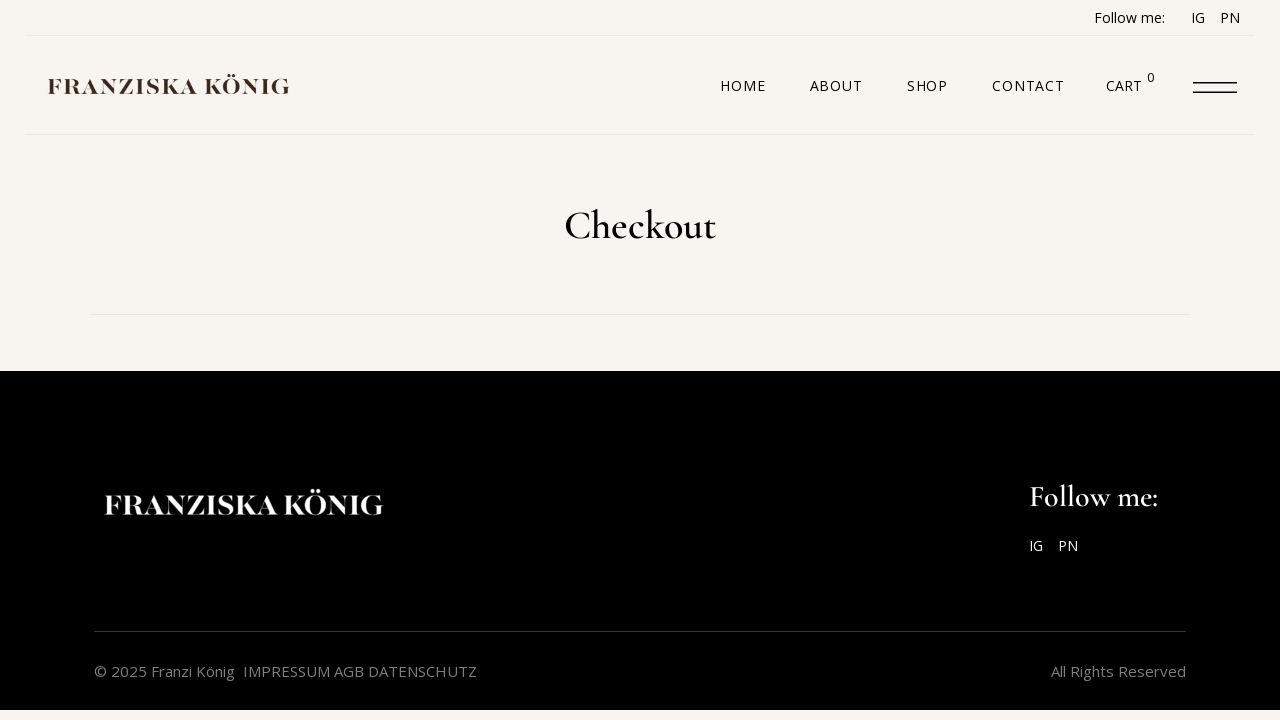

--- FILE ---
content_type: text/html; charset=utf-8
request_url: https://www.google.com/recaptcha/api2/anchor?ar=1&k=6LebQpAlAAAAAF5k7Co_WNQdFyUigpa-op2KUFXW&co=aHR0cHM6Ly9mcmFuemlrb2VuaWcuZGU6NDQz&hl=en&v=PoyoqOPhxBO7pBk68S4YbpHZ&size=invisible&anchor-ms=20000&execute-ms=30000&cb=8zp5xxvi1o1p
body_size: 48722
content:
<!DOCTYPE HTML><html dir="ltr" lang="en"><head><meta http-equiv="Content-Type" content="text/html; charset=UTF-8">
<meta http-equiv="X-UA-Compatible" content="IE=edge">
<title>reCAPTCHA</title>
<style type="text/css">
/* cyrillic-ext */
@font-face {
  font-family: 'Roboto';
  font-style: normal;
  font-weight: 400;
  font-stretch: 100%;
  src: url(//fonts.gstatic.com/s/roboto/v48/KFO7CnqEu92Fr1ME7kSn66aGLdTylUAMa3GUBHMdazTgWw.woff2) format('woff2');
  unicode-range: U+0460-052F, U+1C80-1C8A, U+20B4, U+2DE0-2DFF, U+A640-A69F, U+FE2E-FE2F;
}
/* cyrillic */
@font-face {
  font-family: 'Roboto';
  font-style: normal;
  font-weight: 400;
  font-stretch: 100%;
  src: url(//fonts.gstatic.com/s/roboto/v48/KFO7CnqEu92Fr1ME7kSn66aGLdTylUAMa3iUBHMdazTgWw.woff2) format('woff2');
  unicode-range: U+0301, U+0400-045F, U+0490-0491, U+04B0-04B1, U+2116;
}
/* greek-ext */
@font-face {
  font-family: 'Roboto';
  font-style: normal;
  font-weight: 400;
  font-stretch: 100%;
  src: url(//fonts.gstatic.com/s/roboto/v48/KFO7CnqEu92Fr1ME7kSn66aGLdTylUAMa3CUBHMdazTgWw.woff2) format('woff2');
  unicode-range: U+1F00-1FFF;
}
/* greek */
@font-face {
  font-family: 'Roboto';
  font-style: normal;
  font-weight: 400;
  font-stretch: 100%;
  src: url(//fonts.gstatic.com/s/roboto/v48/KFO7CnqEu92Fr1ME7kSn66aGLdTylUAMa3-UBHMdazTgWw.woff2) format('woff2');
  unicode-range: U+0370-0377, U+037A-037F, U+0384-038A, U+038C, U+038E-03A1, U+03A3-03FF;
}
/* math */
@font-face {
  font-family: 'Roboto';
  font-style: normal;
  font-weight: 400;
  font-stretch: 100%;
  src: url(//fonts.gstatic.com/s/roboto/v48/KFO7CnqEu92Fr1ME7kSn66aGLdTylUAMawCUBHMdazTgWw.woff2) format('woff2');
  unicode-range: U+0302-0303, U+0305, U+0307-0308, U+0310, U+0312, U+0315, U+031A, U+0326-0327, U+032C, U+032F-0330, U+0332-0333, U+0338, U+033A, U+0346, U+034D, U+0391-03A1, U+03A3-03A9, U+03B1-03C9, U+03D1, U+03D5-03D6, U+03F0-03F1, U+03F4-03F5, U+2016-2017, U+2034-2038, U+203C, U+2040, U+2043, U+2047, U+2050, U+2057, U+205F, U+2070-2071, U+2074-208E, U+2090-209C, U+20D0-20DC, U+20E1, U+20E5-20EF, U+2100-2112, U+2114-2115, U+2117-2121, U+2123-214F, U+2190, U+2192, U+2194-21AE, U+21B0-21E5, U+21F1-21F2, U+21F4-2211, U+2213-2214, U+2216-22FF, U+2308-230B, U+2310, U+2319, U+231C-2321, U+2336-237A, U+237C, U+2395, U+239B-23B7, U+23D0, U+23DC-23E1, U+2474-2475, U+25AF, U+25B3, U+25B7, U+25BD, U+25C1, U+25CA, U+25CC, U+25FB, U+266D-266F, U+27C0-27FF, U+2900-2AFF, U+2B0E-2B11, U+2B30-2B4C, U+2BFE, U+3030, U+FF5B, U+FF5D, U+1D400-1D7FF, U+1EE00-1EEFF;
}
/* symbols */
@font-face {
  font-family: 'Roboto';
  font-style: normal;
  font-weight: 400;
  font-stretch: 100%;
  src: url(//fonts.gstatic.com/s/roboto/v48/KFO7CnqEu92Fr1ME7kSn66aGLdTylUAMaxKUBHMdazTgWw.woff2) format('woff2');
  unicode-range: U+0001-000C, U+000E-001F, U+007F-009F, U+20DD-20E0, U+20E2-20E4, U+2150-218F, U+2190, U+2192, U+2194-2199, U+21AF, U+21E6-21F0, U+21F3, U+2218-2219, U+2299, U+22C4-22C6, U+2300-243F, U+2440-244A, U+2460-24FF, U+25A0-27BF, U+2800-28FF, U+2921-2922, U+2981, U+29BF, U+29EB, U+2B00-2BFF, U+4DC0-4DFF, U+FFF9-FFFB, U+10140-1018E, U+10190-1019C, U+101A0, U+101D0-101FD, U+102E0-102FB, U+10E60-10E7E, U+1D2C0-1D2D3, U+1D2E0-1D37F, U+1F000-1F0FF, U+1F100-1F1AD, U+1F1E6-1F1FF, U+1F30D-1F30F, U+1F315, U+1F31C, U+1F31E, U+1F320-1F32C, U+1F336, U+1F378, U+1F37D, U+1F382, U+1F393-1F39F, U+1F3A7-1F3A8, U+1F3AC-1F3AF, U+1F3C2, U+1F3C4-1F3C6, U+1F3CA-1F3CE, U+1F3D4-1F3E0, U+1F3ED, U+1F3F1-1F3F3, U+1F3F5-1F3F7, U+1F408, U+1F415, U+1F41F, U+1F426, U+1F43F, U+1F441-1F442, U+1F444, U+1F446-1F449, U+1F44C-1F44E, U+1F453, U+1F46A, U+1F47D, U+1F4A3, U+1F4B0, U+1F4B3, U+1F4B9, U+1F4BB, U+1F4BF, U+1F4C8-1F4CB, U+1F4D6, U+1F4DA, U+1F4DF, U+1F4E3-1F4E6, U+1F4EA-1F4ED, U+1F4F7, U+1F4F9-1F4FB, U+1F4FD-1F4FE, U+1F503, U+1F507-1F50B, U+1F50D, U+1F512-1F513, U+1F53E-1F54A, U+1F54F-1F5FA, U+1F610, U+1F650-1F67F, U+1F687, U+1F68D, U+1F691, U+1F694, U+1F698, U+1F6AD, U+1F6B2, U+1F6B9-1F6BA, U+1F6BC, U+1F6C6-1F6CF, U+1F6D3-1F6D7, U+1F6E0-1F6EA, U+1F6F0-1F6F3, U+1F6F7-1F6FC, U+1F700-1F7FF, U+1F800-1F80B, U+1F810-1F847, U+1F850-1F859, U+1F860-1F887, U+1F890-1F8AD, U+1F8B0-1F8BB, U+1F8C0-1F8C1, U+1F900-1F90B, U+1F93B, U+1F946, U+1F984, U+1F996, U+1F9E9, U+1FA00-1FA6F, U+1FA70-1FA7C, U+1FA80-1FA89, U+1FA8F-1FAC6, U+1FACE-1FADC, U+1FADF-1FAE9, U+1FAF0-1FAF8, U+1FB00-1FBFF;
}
/* vietnamese */
@font-face {
  font-family: 'Roboto';
  font-style: normal;
  font-weight: 400;
  font-stretch: 100%;
  src: url(//fonts.gstatic.com/s/roboto/v48/KFO7CnqEu92Fr1ME7kSn66aGLdTylUAMa3OUBHMdazTgWw.woff2) format('woff2');
  unicode-range: U+0102-0103, U+0110-0111, U+0128-0129, U+0168-0169, U+01A0-01A1, U+01AF-01B0, U+0300-0301, U+0303-0304, U+0308-0309, U+0323, U+0329, U+1EA0-1EF9, U+20AB;
}
/* latin-ext */
@font-face {
  font-family: 'Roboto';
  font-style: normal;
  font-weight: 400;
  font-stretch: 100%;
  src: url(//fonts.gstatic.com/s/roboto/v48/KFO7CnqEu92Fr1ME7kSn66aGLdTylUAMa3KUBHMdazTgWw.woff2) format('woff2');
  unicode-range: U+0100-02BA, U+02BD-02C5, U+02C7-02CC, U+02CE-02D7, U+02DD-02FF, U+0304, U+0308, U+0329, U+1D00-1DBF, U+1E00-1E9F, U+1EF2-1EFF, U+2020, U+20A0-20AB, U+20AD-20C0, U+2113, U+2C60-2C7F, U+A720-A7FF;
}
/* latin */
@font-face {
  font-family: 'Roboto';
  font-style: normal;
  font-weight: 400;
  font-stretch: 100%;
  src: url(//fonts.gstatic.com/s/roboto/v48/KFO7CnqEu92Fr1ME7kSn66aGLdTylUAMa3yUBHMdazQ.woff2) format('woff2');
  unicode-range: U+0000-00FF, U+0131, U+0152-0153, U+02BB-02BC, U+02C6, U+02DA, U+02DC, U+0304, U+0308, U+0329, U+2000-206F, U+20AC, U+2122, U+2191, U+2193, U+2212, U+2215, U+FEFF, U+FFFD;
}
/* cyrillic-ext */
@font-face {
  font-family: 'Roboto';
  font-style: normal;
  font-weight: 500;
  font-stretch: 100%;
  src: url(//fonts.gstatic.com/s/roboto/v48/KFO7CnqEu92Fr1ME7kSn66aGLdTylUAMa3GUBHMdazTgWw.woff2) format('woff2');
  unicode-range: U+0460-052F, U+1C80-1C8A, U+20B4, U+2DE0-2DFF, U+A640-A69F, U+FE2E-FE2F;
}
/* cyrillic */
@font-face {
  font-family: 'Roboto';
  font-style: normal;
  font-weight: 500;
  font-stretch: 100%;
  src: url(//fonts.gstatic.com/s/roboto/v48/KFO7CnqEu92Fr1ME7kSn66aGLdTylUAMa3iUBHMdazTgWw.woff2) format('woff2');
  unicode-range: U+0301, U+0400-045F, U+0490-0491, U+04B0-04B1, U+2116;
}
/* greek-ext */
@font-face {
  font-family: 'Roboto';
  font-style: normal;
  font-weight: 500;
  font-stretch: 100%;
  src: url(//fonts.gstatic.com/s/roboto/v48/KFO7CnqEu92Fr1ME7kSn66aGLdTylUAMa3CUBHMdazTgWw.woff2) format('woff2');
  unicode-range: U+1F00-1FFF;
}
/* greek */
@font-face {
  font-family: 'Roboto';
  font-style: normal;
  font-weight: 500;
  font-stretch: 100%;
  src: url(//fonts.gstatic.com/s/roboto/v48/KFO7CnqEu92Fr1ME7kSn66aGLdTylUAMa3-UBHMdazTgWw.woff2) format('woff2');
  unicode-range: U+0370-0377, U+037A-037F, U+0384-038A, U+038C, U+038E-03A1, U+03A3-03FF;
}
/* math */
@font-face {
  font-family: 'Roboto';
  font-style: normal;
  font-weight: 500;
  font-stretch: 100%;
  src: url(//fonts.gstatic.com/s/roboto/v48/KFO7CnqEu92Fr1ME7kSn66aGLdTylUAMawCUBHMdazTgWw.woff2) format('woff2');
  unicode-range: U+0302-0303, U+0305, U+0307-0308, U+0310, U+0312, U+0315, U+031A, U+0326-0327, U+032C, U+032F-0330, U+0332-0333, U+0338, U+033A, U+0346, U+034D, U+0391-03A1, U+03A3-03A9, U+03B1-03C9, U+03D1, U+03D5-03D6, U+03F0-03F1, U+03F4-03F5, U+2016-2017, U+2034-2038, U+203C, U+2040, U+2043, U+2047, U+2050, U+2057, U+205F, U+2070-2071, U+2074-208E, U+2090-209C, U+20D0-20DC, U+20E1, U+20E5-20EF, U+2100-2112, U+2114-2115, U+2117-2121, U+2123-214F, U+2190, U+2192, U+2194-21AE, U+21B0-21E5, U+21F1-21F2, U+21F4-2211, U+2213-2214, U+2216-22FF, U+2308-230B, U+2310, U+2319, U+231C-2321, U+2336-237A, U+237C, U+2395, U+239B-23B7, U+23D0, U+23DC-23E1, U+2474-2475, U+25AF, U+25B3, U+25B7, U+25BD, U+25C1, U+25CA, U+25CC, U+25FB, U+266D-266F, U+27C0-27FF, U+2900-2AFF, U+2B0E-2B11, U+2B30-2B4C, U+2BFE, U+3030, U+FF5B, U+FF5D, U+1D400-1D7FF, U+1EE00-1EEFF;
}
/* symbols */
@font-face {
  font-family: 'Roboto';
  font-style: normal;
  font-weight: 500;
  font-stretch: 100%;
  src: url(//fonts.gstatic.com/s/roboto/v48/KFO7CnqEu92Fr1ME7kSn66aGLdTylUAMaxKUBHMdazTgWw.woff2) format('woff2');
  unicode-range: U+0001-000C, U+000E-001F, U+007F-009F, U+20DD-20E0, U+20E2-20E4, U+2150-218F, U+2190, U+2192, U+2194-2199, U+21AF, U+21E6-21F0, U+21F3, U+2218-2219, U+2299, U+22C4-22C6, U+2300-243F, U+2440-244A, U+2460-24FF, U+25A0-27BF, U+2800-28FF, U+2921-2922, U+2981, U+29BF, U+29EB, U+2B00-2BFF, U+4DC0-4DFF, U+FFF9-FFFB, U+10140-1018E, U+10190-1019C, U+101A0, U+101D0-101FD, U+102E0-102FB, U+10E60-10E7E, U+1D2C0-1D2D3, U+1D2E0-1D37F, U+1F000-1F0FF, U+1F100-1F1AD, U+1F1E6-1F1FF, U+1F30D-1F30F, U+1F315, U+1F31C, U+1F31E, U+1F320-1F32C, U+1F336, U+1F378, U+1F37D, U+1F382, U+1F393-1F39F, U+1F3A7-1F3A8, U+1F3AC-1F3AF, U+1F3C2, U+1F3C4-1F3C6, U+1F3CA-1F3CE, U+1F3D4-1F3E0, U+1F3ED, U+1F3F1-1F3F3, U+1F3F5-1F3F7, U+1F408, U+1F415, U+1F41F, U+1F426, U+1F43F, U+1F441-1F442, U+1F444, U+1F446-1F449, U+1F44C-1F44E, U+1F453, U+1F46A, U+1F47D, U+1F4A3, U+1F4B0, U+1F4B3, U+1F4B9, U+1F4BB, U+1F4BF, U+1F4C8-1F4CB, U+1F4D6, U+1F4DA, U+1F4DF, U+1F4E3-1F4E6, U+1F4EA-1F4ED, U+1F4F7, U+1F4F9-1F4FB, U+1F4FD-1F4FE, U+1F503, U+1F507-1F50B, U+1F50D, U+1F512-1F513, U+1F53E-1F54A, U+1F54F-1F5FA, U+1F610, U+1F650-1F67F, U+1F687, U+1F68D, U+1F691, U+1F694, U+1F698, U+1F6AD, U+1F6B2, U+1F6B9-1F6BA, U+1F6BC, U+1F6C6-1F6CF, U+1F6D3-1F6D7, U+1F6E0-1F6EA, U+1F6F0-1F6F3, U+1F6F7-1F6FC, U+1F700-1F7FF, U+1F800-1F80B, U+1F810-1F847, U+1F850-1F859, U+1F860-1F887, U+1F890-1F8AD, U+1F8B0-1F8BB, U+1F8C0-1F8C1, U+1F900-1F90B, U+1F93B, U+1F946, U+1F984, U+1F996, U+1F9E9, U+1FA00-1FA6F, U+1FA70-1FA7C, U+1FA80-1FA89, U+1FA8F-1FAC6, U+1FACE-1FADC, U+1FADF-1FAE9, U+1FAF0-1FAF8, U+1FB00-1FBFF;
}
/* vietnamese */
@font-face {
  font-family: 'Roboto';
  font-style: normal;
  font-weight: 500;
  font-stretch: 100%;
  src: url(//fonts.gstatic.com/s/roboto/v48/KFO7CnqEu92Fr1ME7kSn66aGLdTylUAMa3OUBHMdazTgWw.woff2) format('woff2');
  unicode-range: U+0102-0103, U+0110-0111, U+0128-0129, U+0168-0169, U+01A0-01A1, U+01AF-01B0, U+0300-0301, U+0303-0304, U+0308-0309, U+0323, U+0329, U+1EA0-1EF9, U+20AB;
}
/* latin-ext */
@font-face {
  font-family: 'Roboto';
  font-style: normal;
  font-weight: 500;
  font-stretch: 100%;
  src: url(//fonts.gstatic.com/s/roboto/v48/KFO7CnqEu92Fr1ME7kSn66aGLdTylUAMa3KUBHMdazTgWw.woff2) format('woff2');
  unicode-range: U+0100-02BA, U+02BD-02C5, U+02C7-02CC, U+02CE-02D7, U+02DD-02FF, U+0304, U+0308, U+0329, U+1D00-1DBF, U+1E00-1E9F, U+1EF2-1EFF, U+2020, U+20A0-20AB, U+20AD-20C0, U+2113, U+2C60-2C7F, U+A720-A7FF;
}
/* latin */
@font-face {
  font-family: 'Roboto';
  font-style: normal;
  font-weight: 500;
  font-stretch: 100%;
  src: url(//fonts.gstatic.com/s/roboto/v48/KFO7CnqEu92Fr1ME7kSn66aGLdTylUAMa3yUBHMdazQ.woff2) format('woff2');
  unicode-range: U+0000-00FF, U+0131, U+0152-0153, U+02BB-02BC, U+02C6, U+02DA, U+02DC, U+0304, U+0308, U+0329, U+2000-206F, U+20AC, U+2122, U+2191, U+2193, U+2212, U+2215, U+FEFF, U+FFFD;
}
/* cyrillic-ext */
@font-face {
  font-family: 'Roboto';
  font-style: normal;
  font-weight: 900;
  font-stretch: 100%;
  src: url(//fonts.gstatic.com/s/roboto/v48/KFO7CnqEu92Fr1ME7kSn66aGLdTylUAMa3GUBHMdazTgWw.woff2) format('woff2');
  unicode-range: U+0460-052F, U+1C80-1C8A, U+20B4, U+2DE0-2DFF, U+A640-A69F, U+FE2E-FE2F;
}
/* cyrillic */
@font-face {
  font-family: 'Roboto';
  font-style: normal;
  font-weight: 900;
  font-stretch: 100%;
  src: url(//fonts.gstatic.com/s/roboto/v48/KFO7CnqEu92Fr1ME7kSn66aGLdTylUAMa3iUBHMdazTgWw.woff2) format('woff2');
  unicode-range: U+0301, U+0400-045F, U+0490-0491, U+04B0-04B1, U+2116;
}
/* greek-ext */
@font-face {
  font-family: 'Roboto';
  font-style: normal;
  font-weight: 900;
  font-stretch: 100%;
  src: url(//fonts.gstatic.com/s/roboto/v48/KFO7CnqEu92Fr1ME7kSn66aGLdTylUAMa3CUBHMdazTgWw.woff2) format('woff2');
  unicode-range: U+1F00-1FFF;
}
/* greek */
@font-face {
  font-family: 'Roboto';
  font-style: normal;
  font-weight: 900;
  font-stretch: 100%;
  src: url(//fonts.gstatic.com/s/roboto/v48/KFO7CnqEu92Fr1ME7kSn66aGLdTylUAMa3-UBHMdazTgWw.woff2) format('woff2');
  unicode-range: U+0370-0377, U+037A-037F, U+0384-038A, U+038C, U+038E-03A1, U+03A3-03FF;
}
/* math */
@font-face {
  font-family: 'Roboto';
  font-style: normal;
  font-weight: 900;
  font-stretch: 100%;
  src: url(//fonts.gstatic.com/s/roboto/v48/KFO7CnqEu92Fr1ME7kSn66aGLdTylUAMawCUBHMdazTgWw.woff2) format('woff2');
  unicode-range: U+0302-0303, U+0305, U+0307-0308, U+0310, U+0312, U+0315, U+031A, U+0326-0327, U+032C, U+032F-0330, U+0332-0333, U+0338, U+033A, U+0346, U+034D, U+0391-03A1, U+03A3-03A9, U+03B1-03C9, U+03D1, U+03D5-03D6, U+03F0-03F1, U+03F4-03F5, U+2016-2017, U+2034-2038, U+203C, U+2040, U+2043, U+2047, U+2050, U+2057, U+205F, U+2070-2071, U+2074-208E, U+2090-209C, U+20D0-20DC, U+20E1, U+20E5-20EF, U+2100-2112, U+2114-2115, U+2117-2121, U+2123-214F, U+2190, U+2192, U+2194-21AE, U+21B0-21E5, U+21F1-21F2, U+21F4-2211, U+2213-2214, U+2216-22FF, U+2308-230B, U+2310, U+2319, U+231C-2321, U+2336-237A, U+237C, U+2395, U+239B-23B7, U+23D0, U+23DC-23E1, U+2474-2475, U+25AF, U+25B3, U+25B7, U+25BD, U+25C1, U+25CA, U+25CC, U+25FB, U+266D-266F, U+27C0-27FF, U+2900-2AFF, U+2B0E-2B11, U+2B30-2B4C, U+2BFE, U+3030, U+FF5B, U+FF5D, U+1D400-1D7FF, U+1EE00-1EEFF;
}
/* symbols */
@font-face {
  font-family: 'Roboto';
  font-style: normal;
  font-weight: 900;
  font-stretch: 100%;
  src: url(//fonts.gstatic.com/s/roboto/v48/KFO7CnqEu92Fr1ME7kSn66aGLdTylUAMaxKUBHMdazTgWw.woff2) format('woff2');
  unicode-range: U+0001-000C, U+000E-001F, U+007F-009F, U+20DD-20E0, U+20E2-20E4, U+2150-218F, U+2190, U+2192, U+2194-2199, U+21AF, U+21E6-21F0, U+21F3, U+2218-2219, U+2299, U+22C4-22C6, U+2300-243F, U+2440-244A, U+2460-24FF, U+25A0-27BF, U+2800-28FF, U+2921-2922, U+2981, U+29BF, U+29EB, U+2B00-2BFF, U+4DC0-4DFF, U+FFF9-FFFB, U+10140-1018E, U+10190-1019C, U+101A0, U+101D0-101FD, U+102E0-102FB, U+10E60-10E7E, U+1D2C0-1D2D3, U+1D2E0-1D37F, U+1F000-1F0FF, U+1F100-1F1AD, U+1F1E6-1F1FF, U+1F30D-1F30F, U+1F315, U+1F31C, U+1F31E, U+1F320-1F32C, U+1F336, U+1F378, U+1F37D, U+1F382, U+1F393-1F39F, U+1F3A7-1F3A8, U+1F3AC-1F3AF, U+1F3C2, U+1F3C4-1F3C6, U+1F3CA-1F3CE, U+1F3D4-1F3E0, U+1F3ED, U+1F3F1-1F3F3, U+1F3F5-1F3F7, U+1F408, U+1F415, U+1F41F, U+1F426, U+1F43F, U+1F441-1F442, U+1F444, U+1F446-1F449, U+1F44C-1F44E, U+1F453, U+1F46A, U+1F47D, U+1F4A3, U+1F4B0, U+1F4B3, U+1F4B9, U+1F4BB, U+1F4BF, U+1F4C8-1F4CB, U+1F4D6, U+1F4DA, U+1F4DF, U+1F4E3-1F4E6, U+1F4EA-1F4ED, U+1F4F7, U+1F4F9-1F4FB, U+1F4FD-1F4FE, U+1F503, U+1F507-1F50B, U+1F50D, U+1F512-1F513, U+1F53E-1F54A, U+1F54F-1F5FA, U+1F610, U+1F650-1F67F, U+1F687, U+1F68D, U+1F691, U+1F694, U+1F698, U+1F6AD, U+1F6B2, U+1F6B9-1F6BA, U+1F6BC, U+1F6C6-1F6CF, U+1F6D3-1F6D7, U+1F6E0-1F6EA, U+1F6F0-1F6F3, U+1F6F7-1F6FC, U+1F700-1F7FF, U+1F800-1F80B, U+1F810-1F847, U+1F850-1F859, U+1F860-1F887, U+1F890-1F8AD, U+1F8B0-1F8BB, U+1F8C0-1F8C1, U+1F900-1F90B, U+1F93B, U+1F946, U+1F984, U+1F996, U+1F9E9, U+1FA00-1FA6F, U+1FA70-1FA7C, U+1FA80-1FA89, U+1FA8F-1FAC6, U+1FACE-1FADC, U+1FADF-1FAE9, U+1FAF0-1FAF8, U+1FB00-1FBFF;
}
/* vietnamese */
@font-face {
  font-family: 'Roboto';
  font-style: normal;
  font-weight: 900;
  font-stretch: 100%;
  src: url(//fonts.gstatic.com/s/roboto/v48/KFO7CnqEu92Fr1ME7kSn66aGLdTylUAMa3OUBHMdazTgWw.woff2) format('woff2');
  unicode-range: U+0102-0103, U+0110-0111, U+0128-0129, U+0168-0169, U+01A0-01A1, U+01AF-01B0, U+0300-0301, U+0303-0304, U+0308-0309, U+0323, U+0329, U+1EA0-1EF9, U+20AB;
}
/* latin-ext */
@font-face {
  font-family: 'Roboto';
  font-style: normal;
  font-weight: 900;
  font-stretch: 100%;
  src: url(//fonts.gstatic.com/s/roboto/v48/KFO7CnqEu92Fr1ME7kSn66aGLdTylUAMa3KUBHMdazTgWw.woff2) format('woff2');
  unicode-range: U+0100-02BA, U+02BD-02C5, U+02C7-02CC, U+02CE-02D7, U+02DD-02FF, U+0304, U+0308, U+0329, U+1D00-1DBF, U+1E00-1E9F, U+1EF2-1EFF, U+2020, U+20A0-20AB, U+20AD-20C0, U+2113, U+2C60-2C7F, U+A720-A7FF;
}
/* latin */
@font-face {
  font-family: 'Roboto';
  font-style: normal;
  font-weight: 900;
  font-stretch: 100%;
  src: url(//fonts.gstatic.com/s/roboto/v48/KFO7CnqEu92Fr1ME7kSn66aGLdTylUAMa3yUBHMdazQ.woff2) format('woff2');
  unicode-range: U+0000-00FF, U+0131, U+0152-0153, U+02BB-02BC, U+02C6, U+02DA, U+02DC, U+0304, U+0308, U+0329, U+2000-206F, U+20AC, U+2122, U+2191, U+2193, U+2212, U+2215, U+FEFF, U+FFFD;
}

</style>
<link rel="stylesheet" type="text/css" href="https://www.gstatic.com/recaptcha/releases/PoyoqOPhxBO7pBk68S4YbpHZ/styles__ltr.css">
<script nonce="Qpaqtk-lZirJt31vz1FqJw" type="text/javascript">window['__recaptcha_api'] = 'https://www.google.com/recaptcha/api2/';</script>
<script type="text/javascript" src="https://www.gstatic.com/recaptcha/releases/PoyoqOPhxBO7pBk68S4YbpHZ/recaptcha__en.js" nonce="Qpaqtk-lZirJt31vz1FqJw">
      
    </script></head>
<body><div id="rc-anchor-alert" class="rc-anchor-alert"></div>
<input type="hidden" id="recaptcha-token" value="[base64]">
<script type="text/javascript" nonce="Qpaqtk-lZirJt31vz1FqJw">
      recaptcha.anchor.Main.init("[\x22ainput\x22,[\x22bgdata\x22,\x22\x22,\[base64]/[base64]/[base64]/bmV3IHJbeF0oY1swXSk6RT09Mj9uZXcgclt4XShjWzBdLGNbMV0pOkU9PTM/bmV3IHJbeF0oY1swXSxjWzFdLGNbMl0pOkU9PTQ/[base64]/[base64]/[base64]/[base64]/[base64]/[base64]/[base64]/[base64]\x22,\[base64]\\u003d\\u003d\x22,\x22wqlMwr1mwoFkw4R5OMKRJRvCr8Ocw7zCucKdYnhHwrZ5WDtXw7HDvnPCv2grTsOqCkPDqn7Dp8KKwp7DjTITw4DCkcKJw68kbMK/wr/DjhjDqE7DjDg+wrTDvVTDnW8EIcO1DsK7wq3Dqz3DjgTDg8Kfwq8WwoVPCsOdw6YGw7scZMKKwqg+HsOmWn1JA8O2IsOlSQ57w4sJwrbCkMOGwqRrwonCnivDpSB2cRzCtz/DgMK2w5RswpvDnATCgi0ywpfCq8Kdw6DCiTYNwoLDqELCjcKzYcKSw6nDjcKrwpvDmEIWwqhHwp3CjcOiBcKIwpTCryA8KSRtRsKUwqNSTgw+wphVWsKvw7HCsMOGIxXDncOiWMKKU8KnM1UgwobCucKuelDCi8KTIk/CtsKib8Ktwpo8aAvCvsK5wobDnMOkRsK/w54Yw453PBkON1Fhw7jCq8O3aUJNO8O0w47ClsOJwpp7wonDsWRzMcKUw6Z/ISrCiMKtw7XDpWXDpgnDpMK8w6dfZydpw4UVw73DjcK2w6pxwozDgSs7wozCjsO0NEd5wptTw7cNw4kCwr8hJ8Ovw41qaH4nFWzCm1YUEnM4wp7ChFFmBkjDkQjDq8KDAsO2QXPChXp/[base64]/w7tuwoXCmkDCpUzDlFLCosO5wrAgw6lfwo7CnsO7ScOxQCTCs8KCwqgfw4xzw7lLw6tAw4o0wpBiw4o9IWRZw7koCUEKUxfCv3o7w6bDh8Knw6zCpsKOVMOUPsOaw7NBwrdja2TCgwILPFI7wpbDszInw7zDmcKVw7IuVytbwo7CucKMZm/[base64]/[base64]/YH7DtADDgcKdJAN0w6PCtEdqw6QXYMKAHMOWXxhgwoloR8KYSHkFwp85wqvDu8KHIsO7c1rCtyHCrFHDkHTDhMOWw4XDicOjwpNaBsOhIiB1d1IULz/CvGrCqwzCr3/Du3A0MMK5J8KywpPClSXDm1fDocKmbgDDo8K6JcOgwrrDocOhTMOmCMKZwpMtCXEbw7/DilXCncKTw4XCvDDClVPDjQFow4jChMOXw5RKUsKlw4HCixnDvMKGLgzDvMO6woEiCmJ/SsKBFXVMw6NJbMKhwobCiMKPLMKlw47Ck8KTwrDDmCtYwrxfwq5Qw6zCjMOCblDCkWPCo8KHSRgvwqhywpVUGcKWYzUAwoXCusOEw706PAZ8GMKJWcKjPMKxUgwDw4oXw5BxUcKEQsO/L8Ohd8O8w7t2w7zCq8K1w6XDtEAHCsOnw6o4wqTCpMKVwokUwpkQEFluZMOgw7AgwqlYXSDCtkvDh8OdAgLCmsOjwpjCixLDvH98Tj8cHGbChHPCv8KOWShfwp3DlcK/CicOBMOmDlcLwoJPwo5xf8OhwoXChg4BwpQ7a3/CqzjDt8O3w40SJcOrVsODwqs1PAnDmMKhw5/DiMOVw4rDq8KtYxbCscKdSsKvwpNHYX9TegHCqsKbwrfDqsOBw4XCkix1MyALQSbDgMKOQ8OPRcO4w4/[base64]/w65cesKuw7U0wpbCmVkfYS9pwp/[base64]/EAkkXcO8wr7CqgnDhMKNJEdZw7kvwp7Cn3/CtBt9JMO5w7jDrMODOkLDk8K6ey/DjcOjFTvDosOhdlHCuUsIKMKuYsKawrfCtMKuwqLCtW/DocKPwqNBe8O6w5NHwqrClHXCghnDoMKMXyrCvgfCrMOdF0rDosOQw7/CuAFuPsOzYi3DkMKUTcO1RcOvw7MewqYtwq/CkcKSw5nCkMKMwogKwqzCu8OPwrLDkVHDsnJSIgkRTCh/[base64]/[base64]/DuMKeFEDDtMOQw6DCmETDq8KHw4JUCcKXwpZlfQzDjMKxwrfDjiXCmQ7DtMOGHF3CvMOeDV7DucOgw5IFwrnDnSN+wq7DqkfDgDvChMOjw5rDgkQaw4nDncKZwqfDknrCh8KRw4DDr8KKb8K8BlYmI8OLQHt2PkEnw6V/w4HDhjzCt2DDvMOFMBTDvB/Ck8OGA8O5wpPCtsOUw6wBw7LConDCp2d1ZnoRw5nDoBrDksOvw7nCmMKIasOSw7oXNigSwp40OntZShJLGMOsHzjDp8KLSjUfwoIxwonDhcK1fcK6cyTCpx5Lw7MlB1zCky8xdsOXw7TDjlDCsntzXMO5UBN/[base64]/DuMKKVh7DhMK9wp0HLsOew4gHw7Yqwo7DuMKIN8OrBW9SXsKQRSLCssKnKntbwq4MwqZ1fsOIQMKNfgdKw79Bw4PCq8KZfDHCnsOswrLDmUB7IcOteTMGAsO0SQnClMKgRMORXsOudHbCgnPDs8K2PgljeSQnw7E0bhwzw5TCvibCkQTDoQ/Csgs/[base64]/w4fCjcOtw5XCssK3T0TDmDIyLMKNwpEtRMO0wrLCgC0YwqfCssKiO30Awq85CMOvLMKlw4VcDmHDn1huU8OvOjLCjcKCBsKjZAbDrVfDh8KzJBECwrlbwqfCj3TCpCjCvRrCo8O5wrbCssKmIMOVw55AKcOXwpFIwpVFEMOpHXHDiBl6wq/CvcKFw4PDmk3Cu3rCqDNSNsOrRsKkKADDiMOkw7VhwrgDdDDCjCjCi8KpwrPCtsKfwqbDuMK/wrfCj27Cly8AK3fCiCJ2w5HDpcO5F1QzExdFw4/[base64]/Di8O9NMK+UxnDsMKVw5LCuMKpwoktd8Kgw7bDvEggHMKCwrcDb2pVd8OfwpBVJS1pwpV7w4Jjwp/DgMKfw4tnw41Qw5HClBdEacKiw53Cs8Oaw4PDnybCtMKDE2oLw7cxacKGw4J3DEzCl1HCkUcCwrfDmS7DpxbCq8KwWMOuwpN0woDCqV3Ckk3Dq8K4JATDqsOMe8KFw53Doll0KlvDvcOMfXLCiFpOw6XDtcKVU0PDm8KawoQWw7haYMKrNMO0f1vCoy/DlgFSwoZWWHvDv8K1w6vCgsKww7bClMOfwpwYwqxhw53CsMOuw4DDnMOCw5t4wobCkErCgzVxw4fDicKFw4rDq8OJwrvDmcK1Mk3CnMKBekMACcKSKMK/ExDDucKpw6tpworCiMKWwpLDlDR/Y8KlJsKSwpXCgMKINTTCnhNRw6HDoMK3woLDucORw5Uvw7AuwoLDssO0w5fDjsKDPMKLTmDDksKYUMKTU1/ChcOkNkHCmMOnf2vDmsKJSsO8QsOjwrkow5BJwpFFwqvDjRzCusOWC8KZw6DDoxrDgwMmFgrCuUdOd2jCuyfCkFPDuiDDnMKaw4pCw6vCkMKewqADw6YDfnI7w4wBSMO1TMOGIMKbwoMgw64Ww7LCtTbDscK2ZMKmw7HCp8O7w5l5WEzClD/CrcOewoDDvgExMSdHwq19EsKfw5B8XMOawqtHw6VkbMOeNBIcwpvDqMKpA8Oew7ZVRSrCgibCo0/Cp1ctYx/DuivDuMKXdAdewpJEw47CoBhRWxFcFcKMBnrClsKjRsKdwoRDZMKxw589w6/Cj8OAw7EZw6o3w6sGIsKqw5crcWHDlDkBwoM0w7DDmcOQJxBoVMOxNXjDv1DCuFp/TwxEwrxXwq/DmSPCuR7CigZrwqXDq2XDo1odwrBUwrDDiTLDvMKdwrMgDk5GOcK+w6DCt8O4w7PDicOCwobClWAibMO7w5hkw6rDjcKfdxYmwqLDkxAoa8Ksw5/[base64]/Cs8K0w7rCu294JiNoXg1BNMKAwq5XTHbDuMKOI8KkPBjCoyjDoiHCgcOhwq3ChjHDt8KxwoXCgsOYSMOXM8OiGU/[base64]/Du8KqI8Ogw7nCgMKIc1/CgTfDgSTCusOmZMKpccO/c8K3wro3NsK0woTCh8OVA3fDjC8+wpnCr3smwqp0w43Dv8KCw4oML8O0wrHCn03CtEbDqsKWMG98ZsORw77DhsKdC0kUw4zCkcKxwqp7LcOcw4/[base64]/YXnCpDfDj8KfCMObw4fCkFEKw5nCicOZworCgcKMwoPDmW8XQMKjOhJJwq3Ck8KHw7/CsMODwrrDncOUwoI1wp8bUMOpw6bDukNVW3cgw6cVWcKjwrPChMKow593woHClcOPSsOAwpTCtMKASnbDp8KwwqU6w7MLw4hUWW8XwrZmAHE0LsKXQFvDlXEsKX83w5bDrcKFXcK9VMOaw4Ekw41qw4LDo8Kjwq/ClcK9LALDnHfDsG9uZRfCh8K6wp4RcxhUw73Ch1Nfwo7CgcKNCMOCwo4/w5BvwqB+wqVOw5/DvkfCuknDqTvCvQzDqgsqHcKHEMOQaW/Cv37CjTwufMKMwo3CssO9w6Q7c8K6A8OLwr7Dq8KHElrCqcOPwpQ0w45Nw6DCr8K2dWrChMO7D8O2w5bDh8KLwrQNwpQEKxPCgsKydV7Cpy3Cj0NoMV5RbcKRw4bCqk96E1XDucK+PsOUP8KTDTgrU30IC17Cgm3ClMK/[base64]/DtVHDjGQZwrM1T8K3w5tpw5vDo8OBMcKpwqPCugQow5o4FcKkw6cOdl4gwrHDvcKhI8Kew5JBXjLDh8K6ZsKsw6XCocOrw6hPMcOKwq/Cm8KpdcK8WhHDpMOuw7fCmRbDkBrCnsKLwo/[base64]/U8KxwrJbwo0BGCspwr9tJRQawr80wo0JV01lwrrCv8O6wrkrw7twJEHCpcOtZRfCh8K5AsOTw4PDuwg/TcK4wohBwpwnwpRkwo4nE0zDkjDDp8KeDMO9w69MXcKBwqjDk8O4wrMgwq4XETkVwofDoMOBCCYddw3Cm8O9w6s6w5E5UFQJwrbCpMKNwojDjWTDucOowp0HI8OYAlpRNj9Yw5XDpm/CqMO+X8O2wqoxw4Riw4tLUGPCqH92BEp+enPCvy/DoMOXwpYrwp3CrcOUasKgw6cBwo/Du1jDiQPDoA5QGn5CJ8Oeak50w7PDrFRoKMKXw6UjbFjDtXxDw4lWw4R3MSjDjzQvw5LDpMKzwrBOQMKhw68PdD3DsQxzC0YYwobCp8KkDlNpw4jDkMKcw4LCvMOkKcKzw77Dg8Oow45+w6DCscOuw4I4wq7Cm8O3wrnDsBdHw7PClC/DmcKCHGnCvg7DqzTCk3tsD8K1GgrDkE13w7tvwpxOw4/Djz8Vw5hfwrLDj8OXw4ZawojDlsKKCGdgOcO1RMOdG8OTwoDCvXbDpHXCgyVOwq/Cgl/ChRAxEcOWw6XCm8Kuwr3CkcOvw7PDssOkMMKAwq/DgAjDrDbDu8O+Z8KFDMKkDSZQw77DrEnDoMOHFsO4TsK6PSp3WcOQRMKzcQjDkTdZa8Kew47Dm8OYw5fCgGsEw4Arw6Evw4ZVwoDCiiXDlm0Pw4/CmzTCosO1YDwvw4BQw4wcwqhIO8KRwrVzPcKvwqvDhMKBSsKmVQhjw63DkMK1IQZ+IHbCpsKTw7zCiiTDszDCmMKyHgbDusOjw7fDuQw7e8OiwrM5QV0wcMODwr3DkBDDi1EkwpFyIsKhER1dwo/CocOzFnZjH1HDmcOJG0LCi3HCn8KxMMOyY0kBwoNsdMKKwonCjRFnfMOaA8KFbXnCo8Kmw4lVw6/DsSTCucObwrBEfyZCwpDCtcK8wo0yw45DIMKKUztyw53DscK6HhzDkjTCh11CXcKJwoUGPcKyA2Vdw4/[base64]/[base64]/DocKnw7/Cl0XDqcKSw4/Dh8OqwrI3wrUjRWNPwqjCilNaVMKQw7nCkMOhV8O4wonDvcKIwqdgdn5dFMKrFsKQwq4dBsOsY8OrBMOFwpLDrWbChy/DrMKSwovDhcKYwoVASsOOwqLDq10cLj/CqyYaw4tqw5YYwpXDkUvCocOiwp7CoF8Rw7nChcO3GnzDicOrw6IHwr/Cohsrw4xDwo5cw7Jjw6LDqMOOfMOQwqUMwrVRMcKeIcO2CxjCqVLCncOSVMKGWMKJwr1rw7VXOcOtw5cnwrRiwo8FGsKlwqzCmsKjVAgzwqA7w7/DsMOwN8KIw7nCi8Kxw4R1woPDpMOlw7fCq8KvSzswwo5Zw54sPgl6wrtKC8OTHMO3w5l6wp8Uw67DrMKewp1/[base64]/[base64]/CvMKjwrUpw7LCjMKXwp4zGQ10blgWeMKmPMOBw41uLcKnw6kawoIRw7zDoxjDlknCvMKkbz46w6HCinRPw4LDuMOAw6I6w40CDsK2wqd0AMKIwrhHwojDhMKIG8KIw6nDm8KVXMKVM8K1TMKzNizDqS/DmDwQw7DCuDF7X1TCi8OzBsOxw6BewrYbVsOhwpjDucKkRTXCpygnw7TDszHDhUAtwqlcwqbClEwmZgU5w4TDr0tUwofDkcKlw5kXwoAYw4vDgsKAbyoMUgLDg21wfsOaOMOQRnjCt8OTaXp5w63DnsO+w5HCtk/[base64]/CisKwW8ONYFVkwponOQcoTcO8YhtBG8OaO8OHw7PDl8KTAmHCi8KhS1NDVH4Ow7LCmxbDjFTDv1c6asKpe3fCk0E7WMKlEcO7EMOpw6LChsKGLW4Zw5jCpcOiw6wpAjpoWlLCqz1Gw7/[base64]/Dsigjw5bDrcOGw4jClMKtV8OQZH9+Gi1Vwq8qwoRMw7ZpwpbCg2rDkUfDmDMuw5jDjUh7w6ZUdw94w4HCjG3DhsK5HG12OXHClU/Cl8KBHG/[base64]/SE/[base64]/DrRzDhxnCpkNCXMOwYh3Cgw9xw5rChFBnwrF/w51tGX3DssOOV8KTf8KJfMOHQsKqMcOXRjYLesK5VsOpbBlQw57CvCHCsC3CvgPCg2zDpUNhwqUaMMKCE2QZw5vCvjFDLBnCt1kRw7LDkmTDscKuw4bCj3AWw5fCgxETw4fCh8OXwozDssKgEDbClcOzGmENwqEZw7Jlwp7DuB/CkC3DpldydcKdwowDX8KFwo0uc0LCm8OXLgkldsKGw4LCuSbDsDRMAioqwpfCsMKJf8Oewp9NwoNew4U8w7lgeMKHw4TDtsOrAhzDtMOtwqXCqcO7dn/CnsKUwq3CnHbDjzTDgcOlVDo6RcKWw4B+w7/DhGbDssOPJcKXVzjDmH7Dk8KrPMOZD0gNw6AWSsOIwrdaW8KgHTIKwq3CqMOiwrp2wpM8VUDDoW4jwqbCnsOBwp/DosOHwoVTBjHCnsKbMXwlwo7Dk8KELTcYCcOsw4HChxrDocOudkw+wpzCksKkA8OqaVLCqMOdw6fDksKdw7DDq2xbw5d2Qy5LwphQUmppOHnDr8K2B2/CjxTCtUXDi8KYNlHCu8O7bC3Cm3fCo0ZYP8OGwoLCtm7Do3U/[base64]/w70AwonDgFhzw746bmLCpRhmw43DuGrDmhLCscKyHWLDncKAw7vDoMKHw5d1SQgZwrIOPcO9RcOiK3jDqsKjwoXCoMOLLsOqwoR6CMOqwofDuMKsw6hFVsOWdcKgDgPCh8OLw6J9wqNbw5jDskfDisKfw7bDvgnDl8KVwq3DgsObIsKmR3lcw5HCpAE/QcKPworDucKqw6vCscKcUMKuw4LDkMOiMsO9wo7Dg8KSwpHDlG4wK0d2w4XCkTvCsHAqw6QnBjNFwo8ObMORwpQBwoHDhsKwDsKKIiFhS3/CncOQFx11f8KzwqoaOcOXw5nDtVJmUcKCAsKOwqTDlgTCv8Ojw5hOXcOlw5XDuBUtwovCtsOxwqBuLyBaVsO/[base64]/[base64]/wqXDpMKrW0jCtD3DmxHCpcKawoTDl2RoXsOMOsOPEcK7woMJwpTChSvCvsO8w5kLWMK0TcOZNsKgZcK9w7sDw4R3wrErQsOiwrzClMK2w5RUwo/[base64]/DkFc/CiM0JFrCkg0hQcOyw4/CtnnClcKgLcOzPcO4w67Dk8KuDsKRw75GwpTDnznCmcKnIGIEBmIIwpoaXQgQw5JbwqIjWMOYI8OrwoxnIGrCp03DqATCnMOtw7B4QhBbw5HDo8KcDMOcJ8KTwoPCpcKVVlNnKyjCnGHChcK9XMOmeMKsTmTCisK4DsOXYMKfFcOPwr7DlDnDg04KdMOswpHCiz/DhioIwo/DjMO8w67CusKUF1rChMKuwrh9w4fCjcOwwofDhWvDlMOBwoLDuRLCt8KXw7LDvG/CmcKObBXCscK1wo/[base64]/CkMOqwrgaw7zCgcKgdMOHCsKjw4fCkMOYJ2wxE2DCgsOQOMOMwoEDOcOwF0zDuMOmJ8KiMjXDp1TCnMO8w4jCsm7Cq8OqVMKhw7PDuGBKAg/CiHQIwqDDssKCbcOtSMKWPsKrw67DoEvCv8OQwr/CucOtMXA4w7bCgMOPw7fCpBosZsOhw6HCozdiwqPDvsK1w6zDp8OjwrPDgcODFsOlw5XCq2DDpkvDnwURw7F+wo/DoWIcwpzDhMKjw4/[base64]/WsO5VcOfX283S8K2MWnDmsOWRcO1RB5AwqHDv8OVw4HDscKAMmcOw7ZJMQfDjH3DrcKRK8KbwrTCnx/DnMOMwq9aw7sXwq5qwotOw7LCojB8w6U2VSc+wrbDisK6w5vClcK7woPDg8KXw60db0oJY8Kow7M5QEh+HBVXFWfDjMKKwq0uEcOxw69racOee1DCkVrDm8KMwrnDtXYsw6HCmyF+GsK/w7vDonMABcOjVH3DqsKTw5nDtMKxBcKKYsOjwrnChhzDiyRjPT3DgcKWMsKEwr3Cjk3Dj8KGw5ZHw5HCtFXCkhHCusO/QcOEw4s3YcKWw5DDjMO1w59lwqvDgU7CigF1UmUbLVUlZMOzVnXCtyDDi8Ouw7vDssK2wrRwwrPCrAY3w71cw6jCn8KFZitkP8Kvd8KDYMOfwoDCisOYw4PCmiDDqjNLR8OXUcKgCMODG8OzwpvDkCk/wq3CgU50wog7w70FwoLDrMO4w6PCnEjCgkjChcOeJ2HCl3zCjsO+cFwnw6E5w5nDg8OwwplrEB3DtMOjHBMkCmc+csKswo9Mw7lRIi1yw5FwwrnCqMOzwobDgMO2wqFGSMOYw69Pw4XCu8OFwrt9GsOXZDbDvsOwwqV/LMKBw5rCjMOwY8K5w4Mrw4V9w4UywoPDhcK/wrkvw4bCp1fDqGodw7fDjEXCvzZxdmnDpSLDpcO7wovClUvCssOww5TCpQTCg8O+QcONwozCosOTQ0pTwpbCpsKWfGjDsSBUw7PDqlE2wowcdirDjjo5w78uOy/DgjvDnnTClX9lHl8yHsK6wo4DJcOWTnPDvsKWwpvDjcOVGcKtdMK+wr3DnnvDosOcNk8Cw7vDkyfDmcKNN8KOG8OLw6fDl8KHCcKkw6TCncOlMsOCw4LCrsKMwqTClsOsUQIGw4/DvCjDkMKWw6BUQcKCw41+fsORHcO/FS/CqMOCFsOuNMObwosWX8KuwrTDmC5awqoPKhMJEsO8fz7CvXskE8OZBsOIwrnDoG3CumzDv2kyw7bCmEU0wo3CniFUODXDnMOyw6M+w6pnaWTDkmhmw4zCqCI+FmnDgsOGw73Chz9kT8K/w7EDw7XCmsKdworDmsOSBsKowrwABcO1UcKAZcOCJFQFwqzCm8K+CcK/ZDpKDMO0EgrDiMO5w4suViXDhkjCkTDCmsOyw6vDsCHCljDCtsOuwos5w69BwpcUwp7Cn8KLwovClT13w7BwJFHDt8Kuw4RNZH5DWH9ibEPDpcKXTwQZBBpiScOzFcOyJ8KbeUzCrMOOEyTClsKXKcKzw6PDoD5VNidYwoR6QMO3wp7Cox9BKMKOWC/DvsOKwo8fw50XNsO3ABLDvQDCly43w5ATw5rDucONw5DCmn4ZK1RrVcOgMcOJHsOBwr3DsSZIw7HCpsOyaDQzSMOtTsOfwoDDksO2KznDjsKZw5o1w7MvRz/Dl8KNYCTCjWBPwoTCrsOycsOjwrrDg1kSw7bClcKdIsOpMsObwpIPCnzDmT0SbQJowpbCrAw3f8KdwojCogDDjsOVwo5qFh/CmG7ChsO1wrguD1ZUwqY4UUjCjT3ClcOpcQsQw5PDoDxnTQ8FUGQfGBrDhRE+w70Pw4RrF8K0w65qWsODVMKGwqBFw4h0dk9Qwr/[base64]/w6TCgjfCmcKWaAvDmDLCni0xasKqw4ZWw6ciw4powqB9wq99e3J5XQBzesO5w7nCi8KiIHbCojzDlsOdwoQqwpfCscKBEwHCl05ZUsOtA8O8W2nDohhwNcODAUnCg2vDkw8iwrhLI3PDvwc7w5M7eA/DjkbDk8KOQjTDtnjDrE7DpMKeEXhXTVkjwoEXwoVuwoBVUyFlw7nCssKHw7XDuxQ1wrpjwrbCmsO6wrN1w47Dr8OLc1lZwphLTA9FwoXCp3dlecOFwqvCuWFAbU7CqV1uw5/CkWNkw6/ChMOERjB7dxPDiAXCvzk7TQl2w7B/[base64]/[base64]/CosKdQcK/[base64]/CvBlCdV3Dj0zDqsOhw7oFw4jCgsKPw7bCgADDsnvDpj3DlsOlw7RNw6xnB8KwwrxGFzhodsOjBG11esKywqIYwqrCuR3Dny3DsHjDjMKowpvCkWvDscKqwobCiWjCq8OSw7/[base64]/w51+wrocw6dtw5Qrc8OYKEnCoxrCoMO3fUzCncK9wrfCu8OKPidpw5XDpTVNQRHDt2vCvVc5woFQwobDjsOpIjREwrsUYcKTOBbDp3hpW8KQwoPDqhnCg8KUwpc5WSnDrHJqB3nCm0A5w5zCv0tpw5jCpcKWQ07CucOzw6TDuxFDCG8bw6pVKU/DjnJwwqTDtcKkwoTDoAnCtsObT0TCiF3Cm1FFLCoGwqoWccOrAsKMw6nDqFLDrHHCjAJ3K3pFwr0eXMO1wqEtw7J8WnJCKcOzSlnCvsOJfFMfwoPDkWnCukPDrxnCoWN7bEwDw7FKw4TDilDCmmDDksOJwr4Rwo/[base64]/DvMOSw5PDssKHJCLCj2QZGhhaMCLDu3DCm0vDn0c0woVVw6fCssOJSlQFwpfDhMOIwqYzXFfCn8KmfsOtD8OVOsK+wrdRDF4cw7ZQwrDCm2/Co8OaKsKgw5/DnMKqw73Dq1RVbExcw6N4AcOOwrk3LXrDnl/CvsK2w6nDt8Kiw7bCkcKVHFfDiMOhwpfCvF3CtcOCKXrCk8K4wq7DgnjDjBQpwrUuw5HDicOmXWZfCFvCkcOQwpnCu8KpX8OYBsO7EsKaUMKpMcKQeSjCuRNYEcK3wqjDhMKMwobCsX4CKcOIwoDCjMKmAwt5wr/Dm8OuY0fCg3xaWnPCrXkELMOXICrCrxYEalHCu8OBRBPCvmY5wpF1R8O6dcKCw4DDtMOnwoFzwrjCrD7CvcKNwqTCtHh2wqzCv8KewrQ6wr5nBMOTw4YeIsOvRX0Xwq/CqsKHwoZvwqxxwoDCvsKCXcO/OMODNsKAUcK7w7c8Kg7DoXDDgcObwqEpU8OjZcOXC3/DpMOuw4EZwrHCpjfDv1XCjcKdw6x3w681QsKcw4fDk8OYD8KEb8O2wrHCjGUOw5lubh9Kw6gIwoEIw6sSdSAkwprCtQY0csKkwqlCw67DkSrCvTxKaWHDo1nCkcOZwpB5woXCkjTDs8O8woHCrcOvQCh2wovCtMK7e8Kaw57DoT3Crl/CssKdw7vDnMKSDmTDgnzCoUvCmcK5OsKCIU8dV0g3wqzCog5hwr7DvMOJesKxw6HDr2FOw417VcK7woYuOzRODQrChyLCmRN9QsK+w6NEHMKpwosyZjXCm34Fw5HDl8OWJcKETcKMKsOrwpDCpsKtw79+wq9+Z8OtVH/DgEFIw5DDpRXDjitVwp9DNsKuwopMwoTCoMOUwqBlUQM5wr7CrcOgN3zCksOWbMKGw7Ziw5cVCcO3OsO7O8Kdw5QpZ8OuVDTCkWU4RVotw6vDpWEhwqvDv8K4McOVcsO9wojDvcO4KlDDisOhAGAkw5/CvMOzAsKuJDXDqMKgRGnCg8K/woR/w649wqnDncKnUGF7AMOoYhvClDJjH8K9KxbCscKqwrFhaR3Co0vCklLCohbDnBwFw7x8w43Ch1TCoiBBRcKaUyUgw7/CiMKrL3TCugzCu8Oew5Agwr83w5osQjDCthHCosKlw6pQwrckV3UGwoo2JcOkUcOVesOmwqJMwoDDn2scw43Di8KzZD/CscK0w5hpwrvDlMKVCcOEeHfCvyLDgBHCkn/CukHDlC1qwopPw57DvcOPwr0IwpMVB8KZFwVUw4rChcOQw6/Co19lw6FGw7HCp8Onw4YuM2fCtcK1ecOjw5p6w5XCi8KiScKAMHA4wrkSJXRnw4TDvWrDjBvCkcKRw54wNUrCssKGKMOVwr5zPV/[base64]/Ch1vDoEbDt8OVNMOvw77DgBDDqSrDssO5ZFlrSMO9e8KbREVkLiR+w7XCuzZ3w4TCo8KiwrMQw6DCpsKFw6k0FFYcL8O6w7LDsBVoGMOidmgiP1sLw54RO8K8wq/Dsy1NOkB2PsOgwqc9wrcfwozDgMOlw70OUcOYV8OdXwHDlsOOw5BbRsK/JCx2ecOBDg3DrQI3w6oBfcOfT8OkwqFiai0wXcK1BhLDvjVgUQjCu1zCvRRGZMOaw4PCncK5dyRrwqcfwpVDw69JYk0XwqESwrHCsGbDosKvOVYUNMOKNhZ1wostX3wkKAQFbD0pP8KVcMO4SMO6BD/[base64]/w4shXkLDn8O4H8KCw7rDmMOQZsKFXRfDtGHCqAMLwrTClsOVXHfCjsKaQsKywpkOw4TCsDw+wpt/BFoQwo7DimPCkcOHPcOUw6HDhMOBwoXCiB3Dh8OadMOtwqI6w7DCmsOQw6bDgcKnMMK6QV9bd8KbEybDgBzDt8KJCcOwwobCicK/HQ5owprDssKWw7cLw7HDuETDnsOLw5DCrcOTw5LCuMOYw7gYIyt/JgnDnW8Iw5xzwph1EQFtO1jCgcOTwo/CoHfClsOcIA3ClzbCqMK+I8KkJE7Cr8OrN8KuwqNmLHMsXsK3wqJrw7LCqyZ+w7rCrsKxasKUwqoDw6MZMcOXEF7Cm8KjOcKREwZUwrrCgsObOMK+w5UHwoprcxgBw7fDpicfHcKMJ8KJVnA9w44/w4/Cu8OAKMOaw69DDcOrB8KkbSV4wpvCiMKZW8K0ScKHCcKMT8OZPcKQAk5cCMKjwolew7HCg8KDw4hxDCXCq8Oaw6HCoh1+NjVvwo7CjUR0w4zDvV3CrcOwwqcnJQ3Cq8KdNxvDmsOyd3TCpzDCs0xrbcKLw4/CpsKowo92MMKkQcOhwpARw7HCnEdEc8ODc8K/U0Ufw4XDtFJkwrMzLsK8DMOrBW3CsE5rMcKbwrDCvhbCnsONT8O6ZXNmE1lpwrFxJ1nDo18ZwoXDkGbCon9uORXDgCbDoMOPw6Yjw7vDq8OlM8OmS393fcK2w7MZG3TCiMKoOcKAw5LCghdxbMOkwq0dPsOsw6MGKRFZwrcsw5nDrlcYVMOmw4/[base64]/DnErDkcO+MMOvw4Vww7oZM8Oqwq7DlsOhDUDCqhsqHTnDqiFAw7oSw6jDnGQDNmPCpWxnDsOnb19sw7F9OxxSwpfDocKCBWdiwo4QwqUdw6YkE8KxSsOFw7zCpcKJwpLCicOEw6BvwqvCvxlQwovDmw/Cm8KpHDvCiljDssOoCsOOCzAFw6gHw5MVBTXCjRhEwowWw6tdGG4uUsOQBsOUaMK4F8Oxw4xaw43Cj8OOUHrCqwFCwospJ8KHw43DvHw9UlfDkDLDqmBKw5XCpRgQb8O/fhrCp3LCpBZ/TRXDm8Oqw6JZXcK1BsO1wohHw6Idwo8NVVVow7jCkcK3wrXDhTUZwpLDuRIpFRghPMKKw5bDsDvDtTUqwoPDqRsTZV0nAMO+K1rCpsKlwrXDmcKtdkTDlhZUNMOHwqkpd17CqsKKwq5/Pwsaf8O0woLDsBPDscO4wpMPZhfCtnlUw4t4w75HQMOPGw7DunrDvsOlwrIXwp5NBTjCpsKvI0zDosO/[base64]/DssOmw5gnw4gdw6c0w7oqcEJ9K8KrPsKvw4YeLXrCtHLDqsOTHCAQHMOhRlRewoFyw57Dm8OZwpLCtsKMLsOSKcOqQi3DosKoI8Ozw7rDmMOyLcONwpfCoUDDkVXDqyPDkBQ0eMKXGcOkIx/DvsKEIEQ0w4LCuh7Cg2cGwoPDpcKcw5E7w6nCtcO7C8KTO8KbCMOlwrwwGz/CpnEZcwPCvMOnax4WNsK9wq45wrIRVsOWw4tPw7ZywrhpSsKhMMKyw4A+Cjthw4lNwoTCt8OuUcOuaxzDqMORw7h5w5nDtcK+WcKTw6vDg8O2woICw5TCq8OZME7DsygLwoXDh8OLW0x8bcOqLmHDk8KawodSw6/DkMOdwqNSwpTDgGt+w55gwqYdwoQXbx3CkFjCtGzCrG7CncKcSE3CqVNhP8KDdBPCi8Ofw6w9HgRGY3QEGcOWw6bDrsKgNG3CtA0/Jy4+QEXDrgFNYnUmRzVScsKVPUDDq8OLNsK4wrnDscO/[base64]/DlHg+FcKYwpZwDjrCtX1zw7Fkw5jCr8OPwohBEmrCuyXCgylQw4HDqTI+wp/DvFF3wqrCtkRmwpXCsx0CwrZNwoNZwqwrw44qw6ovK8Kkw67DkEXCucO8JsK2fsK+wozCihllewQBe8OAw6vCrsONIsKjwpl6w480diBAwpzDgEU8w4nDjjZOw7vDhmNdw79pw6/Clwp+w4slwrvDoMKcbH7Ciw13ecKkaMK3wo3DrMOueEETaMOkw6HCgXzDgMKaw4rDrcO6ecKpSzg4Wi4vw6fCpm9iw7/DjcOUwqNkwq8Iwq3CojzCmcOUWcKtwpl9dCIfVsOJwqlYw47CqMKgw5FIKsOqRsO3YDbDjMK5w7HDnxHCusKdZMOtUcOfFxpKXx4RwrJ6w4JSw63DhUfCt10oC8OSdjXDqlMaVcO/wr7Cv0Vvw7fCmhlkdhLCkk/ChSd+w7N/MMO4YRUpw68XFRRpwqPChgnDmMOBw5oPL8OGG8KBEsK6wrk2BMKBw6vDmMOwY8Kiw6bCn8O/HWDDg8KBwqVhF3/Ctw/DpBtdPMO8W2Y8w5vCpD7Dj8OFEmfCr316wotkwqnCo8KDwrnCj8K/UwzCgFPCqcKsw4jCmsOvQsKDw6EYwofCicKNCWgEYzw4CcKowrfCqWnDm3zCiR82wo8AwqPCl8OqJcOOAinDkGwQJcOJwrLCrGRUX2gFwqXClRRlw7tOTyfDkB3ChEcpCMKow6rDucKaw4orU3HDnsOTwp7CucK8FcOKWsK8VMK/w4fCkwbDhAPCtcOMM8KMM0fCkzRyasO0wpU7BMOywqxvLcKfw5UNwoYMS8KtwrbDv8KwChslwqrClcO8GR/ChAfCtsOhUjDCmzEVBkx/wrrClUHDn2fDvAsyBFnCumzDh1pwdW80wrHDrcKHQmLDix1kCgkxfsK5worCsFJ9w4B0wqkVw6R4wp7Dq8KaBDHDtcK5wowowr/[base64]/w6DCpsKMw5kQf8KeTsK+TRlRMMK/w6TDtkbCjGbCsHDCplFvBMOVe8Otw4YJw7l8w65yYSPDhMO8WTLDk8Kha8Kuw5pXw6FjBcKtw6nCsMOXwq/Dkw7DlcKUw7HCscKtLzjCnV4MXsKVwrrDm8K3wp9VCDA4PgfCkidjwr3Coh58w5vCnsOswqHDocKCwqvChlLDoMK8wqPDrFHCrQPDksKrD1Fcwp9cEmHDucOBwpXCuEnDgnPDgsOPBhJ7wocew70ZYihXQlEqaDR8CsKhOcOmCsK+wpHCsi/ChMOzw7heakJ8JVvCkWAjw63DscKww7TCpFV/wqHDnhVSwpvCqxFyw7Aca8Kbwo99MsKaw7YuWzg7wp3DoVt0BjcKfcKTw7N9TwofYsKfUBPCg8KoCHbCqsKFHcKcLHXDrcK3w5EpM8KIw6x4wqTDrV9mw6TCoFXDi0LDgcKdw5nCkHR5BMOEw4tUdR7CucKJCm4Yw6ARHcKcTDx/fMObwoNzXMKQw4HDnEnDtcKhwp8xw455P8KBw40iaVE3Xh1sw6s/[base64]/wq1yKUXCqsOkw4TCmSzDhznDvhHCr8OlwrxWw6URw7rCnnXCi8KJXsK/w7wVIlEQw6EZwphdUXJ/O8KAw5hywofDvQkfwrbCvmzCtXPCoklLwozCpMKmw5nCsgMwwqRsw6tJMsOgwqfCl8OmwqPDosKqdkwuwoXCkMKOYB/DhsOpw6Unw4DDiMOHw5ZmUhTDtMOQJyfCnsKiwogjTwxZw5JiHsODwoPCjMOsAQcpwpAvJcO/w6ZYWj9Yw7g6WWfDj8O6VVTDqUUSX8Otw6zCgMKsw4vDicO5w4NOworDl8Otw5YRw7PDo8OUw5vCmMOCWxIaw6vCj8O9w7jDgCETCSZuw5HDm8KNMVnDkVLDgMObWn/[base64]/DrxZAwoF+w7IvwqDCmMKLw5YaGsKbYhTCnDTDuifCmRDDp0Y7w5nDn8K+OjNPw5wGfsOQwpUkZsKoaGZ9bcO/LcODGsOrwpDCmXrCuVU0EMO7OxbDu8KfwpvDpkl1wrdgNcOrM8Oew6fDhiNpw6nDhEhew7LChsOhwqvDmcO9wr3CnknDpgNxw6rCvgTClsKfPnU/[base64]/DkMKtKUM+w6NyYMKYwqRswq99w4PDtU7Dl2ltw5o6wpoyw4rDmsO4wqTDisKBw6EaN8KNw7XDgSHDn8OJDVzCoFHCg8OiBAbDicKneWHCtMOzwpNoFSUbwozDj0xoW8OLR8KBwo/CrxjDisOle8Kxw4zDhgVqWhDDhj/Cu8Kgwr8Gw7vCkcOQwp3DmQLDtMK6woDCuTAhwozCkCvDt8OUXgkzWhDDt8ODJXvDuMKjw6Qew6PCshkRw65Mwr3CsDHCu8OQw5rCgMOzRMOFH8OlB8OcL8K/wphRZsKrwpnDgytYDMOdD8KrO8OoO8OwKz3CiMKAw6U6DxDCoRrDtcO+wpDCjhdXw75ZwqHDlUXCiV5nw6fDusK6w63Cg0V4w5ccEsKmMMOewpB6U8KNKmEqw73Cui/DmsKswpg8LMKGIhM7woYgwosMBzrDjxIQw54Xw4xQw5vCj3DCvH1owo/DlSEGMG/ClV8SwrbDgm7Dh2zCpMKJZnUOw5rCrCjDtD3DmcO3w4/DncKQw5l9wrl7RjfDpXk+w5rDpsKjV8Ksw6vCgcK5w6U/OcOHEMKIwoNow6MdbDcpahfDscOGw5TDvAXDkmfDuEzDsmsjXn0jaQXCq8K6akUgw4bCo8Klw6ZoAsO1wqB5WSnCrmEVw5PCgsOhw5zDu28tSD3CqE9CwpkMFcOCwrPCqiPDl8KPw7YrwphPw4R5w6oTw6vDs8O9w7vCg8O/LcKkw6tNw6LCkBstdsOWEcKXw6zDgsKZwqXDg8KjasK/w5zCug9qwoRlwolxchXDuQfDm0FHVTIKwohcOMO/EcKVw7ZUFMKUMcOQRiESw7bDs8K0w5nDkhLDgxvDkVR5w4sNwpN3wr3DkiIhwrPDhTMbXsOBwp1bwpTCqcK/w4U8wpd/ecKvWxTCnlNQI8KuLCJgwqDCssO6J8OwDGUJw5F9ZcKOAMOGw7A7w6LCm8KFYCc1wrQawrfCpVPCu8O2ZsK6E2LDqsKmw5hywrQUwqvDsG/DmlZSw6EdJA7DrzkoMMOcwrTCu3wYw6nCjMO/al8ww4nClMO7w4nDlMOCUzp0wr8WworCiWc9UjPDvxzCpsOowofCtD53f8KCIMKXwozCkFDCuFzDusKcPAxYw7VcSTDDncOtccK+w4LCtnrDpcKuw7A7HFdkw6/DnsOawr8kw5HDmUvDoSvDhWk0w67DosKMwpXCl8KUw77CgnMUwrQ7PsOGdGnCv2XDgGEtwrsHP1MNDMKMwrdIPVQaPGXCoB/CosO4BsKdKEbCgSQvw78fw6vCgWESw5s2RTjCgcKgwoFdw5fCh8OmWnQfwrjDrMK/w5Z4DcOkw5Jww4bDu8OOwpR3w5lIw7bCm8OTfyPDqB3Cu8OCfVh2wr1XMHbDnMKRNMKBw6d+w44Hw4/DmcKYw4lkwrnCp8Okw4fCgVE8Yy7CmsKywpvDs058w7Z2wqXCi3tkwq3CpVDDp8Okw7ZDw5HCqcKzw6IhI8OhO8OVw5PCusKNwoE2d3Juwotow5vDsgzCshIzHDRbPF7CiMKpbMOmwqE7HMKUTsKkQG95XcOjcz5awpI/woZBesKfbcOSwp7DumXCpwUrMMKYwonClzgKIMO7F8OqQiQJwrXDtsKGH0XDj8OawpMqYWrDjcKQw5tja8KOVFXDqXp9wrJYwr7DssKFf8OTwoPDucKWwrvCli8sw4rCl8OrJGnDr8KQw4BCIsOADzUbf8KhcMKtwp/DvnIhZcOqZsONwp7CgQfDn8KPIcKSGF7CnsK4C8OGw64hUHsQb8KeZMKFw5bCs8Oww69tecO2fMOqwqIWwrzDj8KhQ2nDpQ9lwrtFOC9ow6zDpn3DssOPZAU0w5EAEQrCn8OwwqfDmMOuwqrCgcO/wpjDsCYxwqfCjGnCpMKVwogcSgHDtcOswqbCiMK/wpdUwo/DtjIoT2fDhDfCr1MjM0PDrDwiwrTCpRcoOMOkAyBqeMKYwqfDtcOBw7DDiXcxQ8KMJsK2PsO4w5YuN8OAWsK5wrjDnV/CqsOcwpJpwpHCqDMzNn/DmMOZwqZSIEsZwoRxw6ktbcK9w7rClzkZw4Y4bTzDjsKbwq9/[base64]/[base64]/DnH4sGHZmwp0cw4UawqnCq0vCoTlCOybDusOqQn/CnSvDlcKQESbClMKBw7LDucKoOhtrLGFpL8KVw4xSNR7CgmVcw4rDhE9dw6wuwrLDgsORDcOAw7fDgMKFH23Cq8OHGsKewpQ5wq7CgMOaSDrDu3ANw57ClUsYaMKRSEVew6nCm8Orw5rDicKmHSvCvTw+GMOkDsKrbMOXw41/DWnDv8OVw5/DnMOmwpXCnsKAw6oeCcKxwo3DhMKqVQvCpsKrcMOvw7Ndwr/Cm8KUw7pDO8KsZsKZwpEfwrDCrcKmZSTDp8K8w6TDu24AwoksH8K1wqUyWnvDhsKMC0dFw5HCsll9woTDmVjCjBzDqRzCrRd/wq/[base64]/DnsKhIw04T8K7VcONNQbDjDRzw4LCisKNwoUBfFXCl8KFNsORPHvCizrDucK0ejBnFwXCmcKBwrYowok9OMKNX8OLwqjCgcOTVkZKw6JdfMOVJ8Kww4vCoWxsbMKqwpVLPB4NLMOhw47CjkvDl8OXw4XDiMKIw7fCr8KGdcKbSxlZdw/DmsO/[base64]/DmiB7C8OqH8O5e0HCvUPCuMO+w7rCvcKwwr7Dj8O+K3BYw6tPSSRmV8OtfDrCucOfUsKyYsKzw7nCtkLDvAZ2wrpaw5wSw7nCrjpnHMOQw7fDu018wqNCHsKXw6vCvcOAw6IKTMK4Ml1lwp/Di8OEbsKlYcOfGcKvwokpw7zDs3Ihw4JYLRl0w6PDtsOqworCsl5OdcO8w5PCqcKke8OOG8KQfDs7w7h6w5LClMKew6bCocO2McOYw4VAwqgsX8O5w4vCjwkcQMO4L8K1wpheFivDi23DjA7CkHjDr8K1w61xw6TDqsOaw51QHHPCi3/DuxdHwooDNU/ClU/[base64]/w7Q7wrhAEcO3w4wOHCTCnWQyw5HDoS/Ch8Oyw5cvGF3CkRVOwqM6wr4bPsODQMO+wqkDw7JBw7YQwqJBY1DDgCnCgD3DhGVlwovDlcKERsOCw63DhMOMw6DCq8KNw5/Dm8KMw6XCrMOfSDANfkhAwrDDjAtkdsKzE8OgMcOCw4URwqbCvRRawrMQwqFXwoxySXEvw5oubHB1NMODOsOcHkEyw7DDucO3w6nDsEohcMOochLCscKePcKaRF/CgsO9wodWHMOJTMKiw5YsbsOcX8K5w7R0w7dqwq3DtcOEwobCjTvDncO1w5BUCsKqOsKfRcK9SSPDscOHSU9gchEKw4dgwqfDncO7woUEw6LCoTMCw4/CksKGwqPDmMOawqTCucKuJMKCEMKVVmI/D8OUNMKaLMKbw4IrwrJTaiMPU8KCwos4f8Oswr3Co8O4w5RbJQzCt8OTFsOQwqPDq2HDozQIwpkxwrpuwpYsKcOHHcKRw7c7S0XDgl/CnlnCrcOPRD9FaT8aw7XDsB93IcKfwr4EwrkfwojDsBU\\u003d\x22],null,[\x22conf\x22,null,\x226LebQpAlAAAAAF5k7Co_WNQdFyUigpa-op2KUFXW\x22,0,null,null,null,1,[21,125,63,73,95,87,41,43,42,83,102,105,109,121],[1017145,188],0,null,null,null,null,0,null,0,null,700,1,null,0,\[base64]/76lBhnEnQkZnOKMAhmv8xEZ\x22,0,0,null,null,1,null,0,0,null,null,null,0],\x22https://franzikoenig.de:443\x22,null,[3,1,1],null,null,null,1,3600,[\x22https://www.google.com/intl/en/policies/privacy/\x22,\x22https://www.google.com/intl/en/policies/terms/\x22],\x22TMVy1B4gne6jn1QRLkGSxVW3i4FuRVEzOrnFjLNidH4\\u003d\x22,1,0,null,1,1769056874875,0,0,[79,57,205,76],null,[211,70,68,19],\x22RC-Pu4ITowoMbBH7g\x22,null,null,null,null,null,\x220dAFcWeA7FsBY8avc2Z5ThvwQAqM2JmY_DuEV6oSZLYmq4zkQeATUdYZ-wPxw0m3e3s78Lrsybsf3G_2Gj6TQySJiWK5tbJSIEjQ\x22,1769139675011]");
    </script></body></html>

--- FILE ---
content_type: text/css; charset=UTF-8
request_url: https://franzikoenig.de/wp-content/plugins/woocommerce-germanized/packages/shiptastic-integration-for-dhl//build/static/preferred-services-styles.css?ver=4.1.6
body_size: 223
content:
#tiptip_holder{display:none;left:0;position:absolute;top:0;z-index:8675309}#tiptip_holder.tip_top{padding-bottom:5px}#tiptip_holder.tip_top #tiptip_arrow_inner{border-top-color:#333;margin-left:-6px;margin-top:-7px}#tiptip_holder.tip_bottom{padding-top:5px}#tiptip_holder.tip_bottom #tiptip_arrow_inner{border-bottom-color:#333;margin-left:-6px;margin-top:-5px}#tiptip_holder.tip_right{padding-left:5px}#tiptip_holder.tip_right #tiptip_arrow_inner{border-right-color:#333;margin-left:-5px;margin-top:-6px}#tiptip_holder.tip_left{padding-right:5px}#tiptip_holder.tip_left #tiptip_arrow_inner{border-left-color:#333;margin-left:-7px;margin-top:-6px}#tiptip_content{background:#333;border-radius:3px;box-shadow:0 1px 3px rgba(0,0,0,.2);color:#fff;font-size:.8em;max-width:150px;padding:.618em 1em;text-align:center}#tiptip_content code{background:#888;padding:1px}#tiptip_arrow,#tiptip_arrow_inner{border:6px solid transparent;height:0;position:absolute;width:0}.dhl-preferred-service-content{margin-top:1em}.dhl-preferred-service-content .dhl-hidden{display:none}.dhl-preferred-service-content .dhl-preferred-service-cost{font-size:.9em}.dhl-preferred-service-content .dhl-preferred-service-item,.dhl-preferred-service-content .dhl-preferred-service-item .dhl-preferred-service-logo{margin-bottom:1em}.dhl-preferred-service-content .dhl-preferred-service-item .dhl-preferred-service-logo img{background:#fc0;margin:0;max-height:100px;max-width:100px;padding:0}.dhl-preferred-service-content .dhl-preferred-service-item .dhl-preferred-service-title{font-size:1em;font-weight:700;margin-bottom:.5em}.dhl-preferred-service-content .dhl-preferred-service-item .dhl-preferred-service-cost{margin-bottom:.5em}.dhl-preferred-service-content .dhl-preferred-service-item .dhl-preferred-service-desc{font-size:.9em;margin-bottom:.5em}.dhl-preferred-service-content .dhl-preferred-service-item .dhl-preferred-service-times{display:flex;flex-direction:row;flex-wrap:wrap;margin:0;padding:0}.dhl-preferred-service-content .dhl-preferred-service-item .dhl-preferred-service-times li{background-color:#e3e3e3;display:inline-block;flex-basis:10%;margin:0 8px 8px 0;padding:10px 0 0;text-align:center}.dhl-preferred-service-content .dhl-preferred-service-item .dhl-preferred-service-times li label{background-color:#eef4f2;color:#5f7285;cursor:pointer;display:flex;flex-direction:column;flex-wrap:wrap;font-size:.9em;font-weight:700;margin:0;padding:5px 10px;position:relative}.dhl-preferred-service-content .dhl-preferred-service-item .dhl-preferred-service-times li label .dhl-preferred-time-title{font-size:1.2em}.dhl-preferred-service-content .dhl-preferred-service-item .dhl-preferred-service-times li input[type=radio]{height:1px;opacity:0;position:absolute;width:1px}.dhl-preferred-service-content .dhl-preferred-service-item .dhl-preferred-service-times li input[type=radio]:checked~label{background-color:#fc0}.dhl-preferred-service-content .dhl-preferred-service-item .dhl-preferred-service-times.dhl-preferred-service-time li{flex-basis:inherit;flex-grow:inherit}.dhl-preferred-service-content .dhl-preferred-service-item .dhl-preferred-service-times.dhl-preferred-service-time li label .dhl-preferred-time-title{font-size:1em}.dhl-preferred-service-content .dhl-preferred-service-item .dhl-preferred-service-data input[type=text]{margin-bottom:.5em;width:100%}.dhl-preferred-service-content .dhl-preferred-service-item .woocommerce-help-tip{background:#fc0;border-radius:50%;display:inline-block;font-size:1em;font-style:normal;height:18px;line-height:18px;margin-left:5px;margin-top:-5px;padding:3px;position:relative;vertical-align:middle;width:18px}.dhl-preferred-service-content .dhl-preferred-service-item .woocommerce-help-tip:after{content:"?";cursor:help;height:100%;left:0;position:absolute;text-align:center;top:0;width:100%}.dhl-preferred-service-content .dhl-preferred-service-item .dhl-preferred-delivery-types,.dhl-preferred-service-content .dhl-preferred-service-item .dhl-preferred-location-types{align-items:center;display:flex;flex-wrap:wrap;justify-content:flex-start;list-style:none;margin:0 0 1em}.dhl-preferred-service-content .dhl-preferred-service-item .dhl-preferred-delivery-types li,.dhl-preferred-service-content .dhl-preferred-service-item .dhl-preferred-location-types li{margin-right:1em}.dhl-preferred-service-content .dhl-preferred-service-item.dhl-preferred-service-header .dhl-preferred-service-title{font-size:1.1em}


--- FILE ---
content_type: application/javascript; charset=UTF-8
request_url: https://franzikoenig.de/wp-content/plugins/woocommerce-germanized/build/static/checkout.js?ver=3.20.4
body_size: 1188
content:
/******/ (function() { // webpackBootstrap
var __webpack_exports__ = {};
/*global woocommerce_admin_meta_boxes, woocommerce_admin, accounting, woocommerce_admin_meta_boxes_order */
window.germanized = window.germanized || {};
(function ($, germanized) {
  /**
   * Order Data Panel
   */
  germanized.checkout = {
    params: {},
    init: function () {
      this.params = wc_gzd_checkout_params;

      /**
       * Support lazy-disabling the checkout adjustments e.g. within compatibility scripts.
       * Lazy-loading will lead to the input#wc_gzd_checkout_disabled to be rendered.
       */
      if (this.checkoutAdjustmentsDisabled()) {
        $('body').removeClass('woocommerce-gzd-checkout');
      }
      if ($('.payment_methods:first').parents('#order_review').length) {
        $(document.body).on('payment_method_selected', this.triggerCheckoutRefresh);
      }
      $(document.body).on('updated_checkout', this.onUpdateCheckout).on('checkout_error', this.onCheckoutError);
      if (this.params.has_privacy_checkbox) {
        $(document).on('change', 'input#createaccount', this.triggerCheckoutRefresh);
      }
      $(document).on('change', 'input#' + this.params.checkbox_photovoltaic_systems_id, this.triggerCheckoutRefresh);
      if (this.params.checkbox_hidden) {
        this.maybeSetTermsCheckbox();
      } else {
        $(document).on('change', 'input#' + this.params.checkbox_id, this.onChangeLegalCheckbox);
      }
      this.adjustHeading();
    },
    checkoutAdjustmentsDisabled() {
      return !$('body').hasClass('woocommerce-gzd-checkout') || $('input#wc_gzd_checkout_disabled').length > 0;
    },
    adjustHeading() {
      var self = germanized.checkout;
      if (self.params.adjust_heading && !self.checkoutAdjustmentsDisabled()) {
        var $form = $('form.checkout:visible'),
          $heading = $form.find('#order_review_heading:first');
        if ($heading) {
          $heading.removeClass('wc-gzd-heading-moved wc-gzd-maybe-show-heading');
        }
        if (!self.params.custom_heading_container) {
          var $visible = $form.find('.shop_table:visible, #payment:visible');
          var $theFirst = $visible.first();
          if ($heading.length > 0) {
            // Move heading after payment block in case both shop table + payment wrap are visible
            if ($theFirst.length > 0 && 2 === $visible.length && 'payment' === $theFirst.attr('id')) {
              $heading.addClass('wc-gzd-heading-moved');
              $theFirst.after($heading);
            }
            if ($('#order_review:visible').length > 0) {
              $form.find('#order_review_heading:first').show();
            } else {
              $form.find('#order_review_heading:first').addClass('wc-gzd-maybe-show-heading');
            }
          }
        } else {
          var $wrapper = $form.find(this.params.custom_heading_container);
          if ($wrapper.length > 0 && $heading.length > 0) {
            $wrapper.prepend($heading);
            if ($wrapper.is(':visible')) {
              $form.find('#order_review_heading:first').show();
            } else {
              $form.find('#order_review_heading:first').addClass('wc-gzd-maybe-show-heading');
            }
          }
        }
        $(document.body).trigger('wc_gzd_updated_checkout_heading');
      }
    },
    onCheckoutError: function (e, errors) {
      var self = germanized.checkout;
      if (!self.params.mark_checkout_error_fields) {
        return;
      }
      var $checkoutForm = $('form.checkout'),
        $errorWrapper = $(errors),
        $errors = $errorWrapper.length > 0 ? $errorWrapper.find('[data-id]') : null;
      if ($errors && $errors.length > 0) {
        $errors.each(function () {
          var $el = $(this);
          if ($el.data('id')) {
            var error_id = $el.data('id'),
              $input = $checkoutForm.find('#' + error_id);
            if ($input.length > 0) {
              var $parent = $input.closest('.form-row');
              if ($parent.length > 0) {
                $parent.removeClass('woocommerce-validated').addClass('woocommerce-invalid woocommerce-invalid-required-field');
              }
            }
          }
        });
      }
    },
    maybeSetTermsCheckbox: function () {
      var self = germanized.checkout,
        $checkbox = $('input#' + self.params.checkbox_id),
        $terms = $('input[name=terms]');
      if ($terms.length > 0) {
        if (self.params.checkbox_hidden || $checkbox.is(':checked')) {
          $terms.prop('checked', true);
        } else {
          $terms.prop('checked', false);
        }
      }
    },
    onChangeLegalCheckbox: function () {
      var self = germanized.checkout;
      self.maybeSetTermsCheckbox();
    },
    triggerCheckoutRefresh: function () {
      $('body').trigger('update_checkout');
    },
    onUpdateCheckout: function (e, data) {
      var self = germanized.checkout;
      if (self.params.adjust_heading) {
        if ($('.woocommerce-checkout').find('#order_payment_heading').length > 0) {
          if ($('.woocommerce-checkout').find('.wc_payment_methods').length <= 0) {
            $('.woocommerce-checkout').find('#order_payment_heading').hide();
          } else {
            $('.woocommerce-checkout').find('#order_payment_heading').show();
          }
        }
        self.adjustHeading();
      }
      if ($('.wc-gzd-place-order').length > 0) {
        if ($('.place-order:not(.wc-gzd-place-order)').length > 0) {
          // Make sure we are removing the nonce from the old container to the new one.
          $('.place-order:not(.wc-gzd-place-order)').find('#_wpnonce').appendTo('.wc-gzd-place-order');
          // Woo 3.4
          $('.place-order:not(.wc-gzd-place-order)').find('#woocommerce-process-checkout-nonce').appendTo('.wc-gzd-place-order');
        }
        $('.place-order:not(.wc-gzd-place-order)').remove();

        /**
         * As a fallback in case the .woocommerce-checkout-payment fragment has not been replaced
         * but the wc-gzd-place-order has been replaced (and thus misses a nonce), find the nonce in the fragment and add it.
         */
        if (!$('.wc-gzd-place-order').find('#woocommerce-process-checkout-nonce, #_wpnonce').length) {
          if (data.fragments.hasOwnProperty('.woocommerce-checkout-payment')) {
            $payment_wrap = $(data.fragments['.woocommerce-checkout-payment']);
            var $nonce = $payment_wrap.find('#woocommerce-process-checkout-nonce, #_wpnonce');
            if ($nonce.length > 0) {
              $('.wc-gzd-place-order').append($nonce);
            }
          }
        }

        /**
         * Do only look for visible place-order items as some plugins/themes
         * may add additional wrappers for mobile/desktop.
         */
        $('.wc-gzd-place-order:visible').each(function () {
          var $all_nonces = $(this).find('#woocommerce-process-checkout-nonce, #_wpnonce');

          /**
           * Keep the latest nonce only
           */
          if ($all_nonces.length > 1) {
            $all_nonces.not(':not(:first-child):not(:last-child)').remove();
          }
        });
      }
      self.maybeSetTermsCheckbox();
    }
  };
  $(document).ready(function () {
    germanized.checkout.init();
  });
})(jQuery, window.germanized);
((window.germanized = window.germanized || {})["static"] = window.germanized["static"] || {}).checkout = __webpack_exports__;
/******/ })()
;

--- FILE ---
content_type: application/javascript; charset=UTF-8
request_url: https://franzikoenig.de/wp-content/plugins/woocommerce-germanized/packages/shiptastic-integration-for-dhl//build/static/preferred-services.js?ver=4.1.6
body_size: -25
content:
!function(){var e,r;window.shiptastic=window.shiptastic||{},window.shiptastic.dhl_preferred_services=window.shiptastic.dhl_preferred_services||{},e=jQuery,(r=window.shiptastic).dhl_preferred_services={params:{},init:function(){var t=r.dhl_preferred_services;t.params=wc_stc_dhl_preferred_services_params,e(document.body).on("updated_checkout",t.afterRefreshCheckout),e(document.body).on("shiptastic_current_pickup_location",(function(r,t){t?e(".dhl-preferred-service-content").hide():e(".dhl-preferred-service-content").show()})),e(document).on("change",".dhl-preferred-service-content .dhl-preferred-location-types input",t.onChangeLocationType).on("change",".woocommerce-checkout #billing_postcode",t.triggerCheckoutRefresh).on("change",".woocommerce-checkout #shipping_postcode",t.triggerCheckoutRefresh).on("change",".dhl-preferred-service-content .dhl-preferred-service-times input",t.triggerCheckoutRefresh).on("change",".dhl-preferred-service-content .dhl-preferred-delivery-types input",t.triggerCheckoutRefresh),t.params.payment_gateways_excluded&&e(document.body).on("payment_method_selected",t.triggerCheckoutRefresh),t.afterRefreshCheckout()},triggerCheckoutRefresh:function(){e(document.body).trigger("update_checkout")},afterRefreshCheckout:function(){var t=r.dhl_preferred_services;t.initTipTip(),t.onChangeLocationType(),window.hasOwnProperty("shiptastic")&&window.shiptastic.hasOwnProperty("shipments_pickup_locations")&&window.shiptastic.shipments_pickup_locations.hasPickupLocationDelivery()&&e(".dhl-preferred-service-content").hide()},onChangeLocationType:function(){r.dhl_preferred_services;var t=e(".dhl-preferred-service-content .dhl-preferred-location-types input:checked");e(".dhl-preferred-service-content .dhl-preferred-service-location-data").hide(),t.length>0&&("place"===t.val()?e(".dhl-preferred-service-content .dhl-preferred-service-location-place").show():"neighbor"===t.val()&&e(".dhl-preferred-service-content .dhl-preferred-service-location-neighbor").show())},initTipTip:function(){e("#tiptip_holder").removeAttr("style"),e("#tiptip_arrow").removeAttr("style"),e(".dhl-preferred-service-content .woocommerce-help-tip").tipTip({attribute:"data-tip",fadeIn:50,fadeOut:50,delay:200})}},e(document).ready((function(){r.dhl_preferred_services.init()})),((window.wcShiptastic=window.wcShiptastic||{}).static=window.wcShiptastic.static||{})["preferred-services"]={}}();